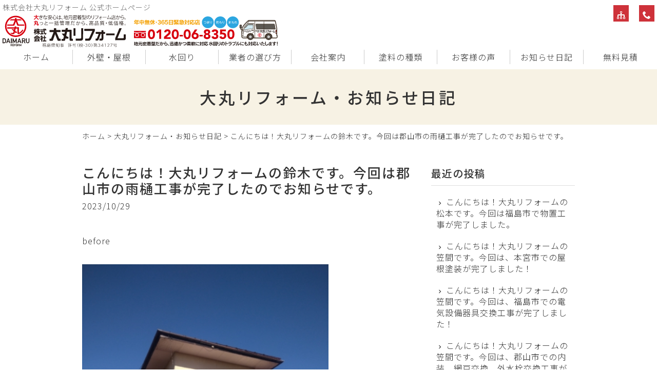

--- FILE ---
content_type: text/html; charset=UTF-8
request_url: https://xn--jckte8ayb1fx15s18pb5gst3e.com/blog/17065.html
body_size: 6014
content:
<!DOCTYPE html>
<html lang="ja">
<head>
<meta charset="UTF-8" />
<meta name="viewport" content="width=device-width, initial-scale=1.0, minimum-scale=1.0, maximum-scale=5.0, user-scalable=yes">
<!--[if IE]>
<meta http-equiv="X-UA-Compatible" content="IE=edge,chrome=1">
<![endif]-->
<title>こんにちは！大丸リフォームの鈴木です。今回は郡山市の雨樋工事が完了したのでお知らせです。 | 年中無休 緊急対応店 (株)大丸リフォーム（福島 郡山 白河 いわき）|雨漏り お風呂 (外壁)塗装 給湯器 システムバス システムキッチン</title>
<link rel="alternate" type="application/rss+xml" title="RSS 2.0" href="https://xn--jckte8ayb1fx15s18pb5gst3e.com/feed" />
<link rel="pingback" href="https://xn--jckte8ayb1fx15s18pb5gst3e.com/xmlrpc.php" />
<link rel="stylesheet" href="https://fonts.googleapis.com/earlyaccess/notosansjp.css" />
<link href="https://fonts.googleapis.com/icon?family=Material+Icons" rel="stylesheet" />
<link rel="stylesheet" media="all" href="https://xn--jckte8ayb1fx15s18pb5gst3e.com/wp-content/themes/39pack/style.css">
<link rel="stylesheet" media="print" href="https://xn--jckte8ayb1fx15s18pb5gst3e.com/wp-content/themes/39pack/css/print.css" />
<!--<link rel="shortcut icon" type="image/vnd.microsoft.icon" href="https://xn--jckte8ayb1fx15s18pb5gst3e.com/wp-content/themes/39pack/img/favicon.ico" />-->

<!-- All In One SEO Pack 3.6.2[282,406] -->
<script type="application/ld+json" class="aioseop-schema">{"@context":"https://schema.org","@graph":[{"@type":"Organization","@id":"https://xn--jckte8ayb1fx15s18pb5gst3e.com/#organization","url":"https://xn--jckte8ayb1fx15s18pb5gst3e.com/","name":"年中無休 緊急対応店 (株)大丸リフォーム（福島 郡山 白河 いわき）|雨漏り お風呂 (外壁)塗装 給湯器 システムバス システムキッチン","sameAs":[]},{"@type":"WebSite","@id":"https://xn--jckte8ayb1fx15s18pb5gst3e.com/#website","url":"https://xn--jckte8ayb1fx15s18pb5gst3e.com/","name":"年中無休 緊急対応店 (株)大丸リフォーム（福島 郡山 白河 いわき）|雨漏り お風呂 (外壁)塗装 給湯器 システムバス システムキッチン","publisher":{"@id":"https://xn--jckte8ayb1fx15s18pb5gst3e.com/#organization"}},{"@type":"WebPage","@id":"https://xn--jckte8ayb1fx15s18pb5gst3e.com/blog/17065.html#webpage","url":"https://xn--jckte8ayb1fx15s18pb5gst3e.com/blog/17065.html","inLanguage":"ja","name":"こんにちは！大丸リフォームの鈴木です。今回は郡山市の雨樋工事が完了したのでお知らせです。","isPartOf":{"@id":"https://xn--jckte8ayb1fx15s18pb5gst3e.com/#website"},"breadcrumb":{"@id":"https://xn--jckte8ayb1fx15s18pb5gst3e.com/blog/17065.html#breadcrumblist"},"image":{"@type":"ImageObject","@id":"https://xn--jckte8ayb1fx15s18pb5gst3e.com/blog/17065.html#primaryimage","url":"https://xn--jckte8ayb1fx15s18pb5gst3e.com/wp-content/uploads/2023/10/DSC_2201.jpg","width":4000,"height":3000},"primaryImageOfPage":{"@id":"https://xn--jckte8ayb1fx15s18pb5gst3e.com/blog/17065.html#primaryimage"},"datePublished":"2023-10-28T22:28:47+00:00","dateModified":"2023-10-28T22:28:47+00:00"},{"@type":"Article","@id":"https://xn--jckte8ayb1fx15s18pb5gst3e.com/blog/17065.html#article","isPartOf":{"@id":"https://xn--jckte8ayb1fx15s18pb5gst3e.com/blog/17065.html#webpage"},"author":{"@id":"https://xn--jckte8ayb1fx15s18pb5gst3e.com/author/webmaster#author"},"headline":"こんにちは！大丸リフォームの鈴木です。今回は郡山市の雨樋工事が完了したのでお知らせです。","datePublished":"2023-10-28T22:28:47+00:00","dateModified":"2023-10-28T22:28:47+00:00","commentCount":0,"mainEntityOfPage":{"@id":"https://xn--jckte8ayb1fx15s18pb5gst3e.com/blog/17065.html#webpage"},"publisher":{"@id":"https://xn--jckte8ayb1fx15s18pb5gst3e.com/#organization"},"articleSection":"大丸リフォーム・お知らせ日記","image":{"@type":"ImageObject","@id":"https://xn--jckte8ayb1fx15s18pb5gst3e.com/blog/17065.html#primaryimage","url":"https://xn--jckte8ayb1fx15s18pb5gst3e.com/wp-content/uploads/2023/10/DSC_2201.jpg","width":4000,"height":3000}},{"@type":"Person","@id":"https://xn--jckte8ayb1fx15s18pb5gst3e.com/author/webmaster#author","name":"大丸リフォーム福島","sameAs":[],"image":{"@type":"ImageObject","@id":"https://xn--jckte8ayb1fx15s18pb5gst3e.com/#personlogo","url":"https://secure.gravatar.com/avatar/a4a796fc0396000b63a6c1c6bbae2dae?s=96&d=mm&r=g","width":96,"height":96,"caption":"大丸リフォーム福島"}},{"@type":"BreadcrumbList","@id":"https://xn--jckte8ayb1fx15s18pb5gst3e.com/blog/17065.html#breadcrumblist","itemListElement":[{"@type":"ListItem","position":1,"item":{"@type":"WebPage","@id":"https://xn--jckte8ayb1fx15s18pb5gst3e.com/","url":"https://xn--jckte8ayb1fx15s18pb5gst3e.com/","name":"年中無休 緊急対応店 (株)大丸リフォーム（福島 郡山 白河 いわき）|雨漏り お風呂 (外壁)塗装 給湯器 システムバス システムキッチン "}},{"@type":"ListItem","position":2,"item":{"@type":"WebPage","@id":"https://xn--jckte8ayb1fx15s18pb5gst3e.com/blog/17065.html","url":"https://xn--jckte8ayb1fx15s18pb5gst3e.com/blog/17065.html","name":"こんにちは！大丸リフォームの鈴木です。今回は郡山市の雨樋工事が完了したのでお知らせです。"}}]}]}</script>
<link rel="canonical" href="https://xn--jckte8ayb1fx15s18pb5gst3e.com/blog/17065.html" />
<!-- All In One SEO Pack -->
<link rel='dns-prefetch' href='//s.w.org' />
<link rel="alternate" type="application/rss+xml" title="年中無休 緊急対応店 (株)大丸リフォーム（福島 郡山 白河 いわき）|雨漏り お風呂 (外壁)塗装 給湯器 システムバス システムキッチン &raquo; こんにちは！大丸リフォームの鈴木です。今回は郡山市の雨樋工事が完了したのでお知らせです。 のコメントのフィード" href="https://xn--jckte8ayb1fx15s18pb5gst3e.com/blog/17065.html/feed" />
<link rel='stylesheet' id='jquery.lightbox.min.css-css'  href='https://xn--jckte8ayb1fx15s18pb5gst3e.com/wp-content/plugins/wp-jquery-lightbox/styles/lightbox.min.css?ver=1.4.8' type='text/css' media='all' />
<script type='text/javascript' src='https://xn--jckte8ayb1fx15s18pb5gst3e.com/wp-includes/js/jquery/jquery.js?ver=1.12.4'></script>
<script type='text/javascript' src='https://xn--jckte8ayb1fx15s18pb5gst3e.com/wp-includes/js/jquery/jquery-migrate.min.js?ver=1.4.1'></script>
<link rel='https://api.w.org/' href='https://xn--jckte8ayb1fx15s18pb5gst3e.com/wp-json/' />
<link rel="EditURI" type="application/rsd+xml" title="RSD" href="https://xn--jckte8ayb1fx15s18pb5gst3e.com/xmlrpc.php?rsd" />
<link rel='prev' title='こんにちは！大丸リフォームの鈴木です。今回は郡山市の雨樋工事が完了したのでお知らせです。' href='https://xn--jckte8ayb1fx15s18pb5gst3e.com/blog/17057.html' />
<link rel='next' title='こんにちは！大丸リフォームの鈴木です。今回は二本松市の基礎工事が完了したのでお知らせです。' href='https://xn--jckte8ayb1fx15s18pb5gst3e.com/blog/17075.html' />
<link rel='shortlink' href='https://xn--jckte8ayb1fx15s18pb5gst3e.com/?p=17065' />
<link rel="alternate" type="application/json+oembed" href="https://xn--jckte8ayb1fx15s18pb5gst3e.com/wp-json/oembed/1.0/embed?url=https%3A%2F%2Fxn--jckte8ayb1fx15s18pb5gst3e.com%2Fblog%2F17065.html" />
<link rel="alternate" type="text/xml+oembed" href="https://xn--jckte8ayb1fx15s18pb5gst3e.com/wp-json/oembed/1.0/embed?url=https%3A%2F%2Fxn--jckte8ayb1fx15s18pb5gst3e.com%2Fblog%2F17065.html&#038;format=xml" />
<script type="text/javascript">
	window._se_plugin_version = '8.1.9';
</script>
</head>
<body class="post-template-default single single-post postid-17065 single-format-standard">

	
<div class="wrapHead fixed">
<header id="top">
<h1>株式会社大丸リフォーム 公式ホームページ</h1>
			<div class="classic-text-widget"><div class="title"><a href="https://xn--jckte8ayb1fx15s18pb5gst3e.com/"><img src="https://xn--jckte8ayb1fx15s18pb5gst3e.com/wp-content/themes/39pack/img/title.svg" width="312" alt="大丸リフォーム福島" class="logo" /></a><img src="https://xn--jckte8ayb1fx15s18pb5gst3e.com/wp-content/themes/39pack/img/tel.svg" width="352" alt="大丸リフォーム福島" class="tel" /></div>
</div>
		<p class="menu"><a class="open" href="#nav"><span class="icon-menu5"></span><span class="tx">メニュー</span></a></p>
<nav id="nav">
<div class="head">
<h3>メニュー</h3>
<p class="close"><a href="javascript:$.pageslide.close()">×<span class="tx">閉じる</span></a></p>
</div>
<ul id="primary" class="menu"><li id="menu-item-7" class="menu-item menu-item-type-custom menu-item-object-custom menu-item-home menu-item-7"><a title="ホーム" href="https://xn--jckte8ayb1fx15s18pb5gst3e.com/">ホーム</a></li>
<li id="menu-item-10" class="menu-item menu-item-type-taxonomy menu-item-object-category menu-item-10"><a title="外壁・屋根" href="https://xn--jckte8ayb1fx15s18pb5gst3e.com/outside">外壁・屋根</a></li>
<li id="menu-item-11" class="menu-item menu-item-type-taxonomy menu-item-object-category menu-item-11"><a title="水回り" href="https://xn--jckte8ayb1fx15s18pb5gst3e.com/inside">水回り</a></li>
<li id="menu-item-12" class="menu-item menu-item-type-taxonomy menu-item-object-category menu-item-12"><a title="業者の選び方" href="https://xn--jckte8ayb1fx15s18pb5gst3e.com/choice">業者の選び方</a></li>
<li id="menu-item-13" class="menu-item menu-item-type-taxonomy menu-item-object-category menu-item-13"><a title="会社案内" href="https://xn--jckte8ayb1fx15s18pb5gst3e.com/company">会社案内</a></li>
<li id="menu-item-14" class="menu-item menu-item-type-taxonomy menu-item-object-category menu-item-14"><a title="塗料の種類" href="https://xn--jckte8ayb1fx15s18pb5gst3e.com/paint">塗料の種類</a></li>
<li id="menu-item-7022" class="menu-item menu-item-type-taxonomy menu-item-object-category menu-item-7022"><a title="お客様の声" href="https://xn--jckte8ayb1fx15s18pb5gst3e.com/voice">お客様の声</a></li>
<li id="menu-item-15" class="menu-item menu-item-type-taxonomy menu-item-object-category current-post-ancestor current-menu-parent current-post-parent menu-item-15"><a title="大丸リフォーム・お知らせ日記" href="https://xn--jckte8ayb1fx15s18pb5gst3e.com/blog">お知らせ日記</a></li>
<li id="menu-item-7325" class="menu-item menu-item-type-post_type menu-item-object-page menu-item-7325"><a title="無料見積" href="https://xn--jckte8ayb1fx15s18pb5gst3e.com/estimate">無料見積</a></li>
</ul><ul id="secondary" class="menu"><li id="menu-item-16" class="sitemap menu-item menu-item-type-post_type menu-item-object-page menu-item-16"><a title="サイトマップ" href="https://xn--jckte8ayb1fx15s18pb5gst3e.com/sitemap" class="tt"><span class="tx">サイトマップ</span></a></li>
<li id="menu-item-18" class="phone menu-item menu-item-type-custom menu-item-object-custom menu-item-18"><a title="電話でお問い合わせ" href="tel:0120-06-8350" class="tt"><span class="tx">電話でお問い合わせ</span></a></li>
</ul></nav>
</header>
</div><!-- .wrapHead -->
<div class="eyecach title">
<h1>大丸リフォーム・お知らせ日記<span></span></h1></div><!-- .eyecach -->


<div id="contents">
<div class="wrap">
<p class="pankz"><!-- Breadcrumb NavXT 6.4.0 -->
<a title="年中無休 緊急対応店 (株)大丸リフォーム（福島 郡山 白河 いわき）|雨漏り お風呂 (外壁)塗装 給湯器 システムバス システムキッチン" href="https://xn--jckte8ayb1fx15s18pb5gst3e.com">ホーム</a> &gt; <a title="大丸リフォーム・お知らせ日記" href="https://xn--jckte8ayb1fx15s18pb5gst3e.com/blog">大丸リフォーム・お知らせ日記</a> &gt; <span property="itemListElement" typeof="ListItem"><span property="name">こんにちは！大丸リフォームの鈴木です。今回は郡山市の雨樋工事が完了したのでお知らせです。</span><meta property="position" content="3"></span></p>
</div><!-- .wrap -->


<!-- お知らせ・ブログ -->
<div class="wrap">
<div id="main">
<section id="post-17065" class="post blog">
<h1 class="post_title">こんにちは！大丸リフォームの鈴木です。今回は郡山市の雨樋工事が完了したのでお知らせです。</h1>
<ul class="post_meta">
<li class="post_date">2023/10/29</li>
</ul>
<p>before</p>
<p><img class="alignnone size-medium wp-image-17066" src="https://xn--jckte8ayb1fx15s18pb5gst3e.com/wp-content/uploads/2023/10/DSC_2106-480x360.jpg" alt="" width="480" height="360" srcset="https://xn--jckte8ayb1fx15s18pb5gst3e.com/wp-content/uploads/2023/10/DSC_2106-480x360.jpg 480w, https://xn--jckte8ayb1fx15s18pb5gst3e.com/wp-content/uploads/2023/10/DSC_2106-768x576.jpg 768w, https://xn--jckte8ayb1fx15s18pb5gst3e.com/wp-content/uploads/2023/10/DSC_2106-960x720.jpg 960w" sizes="(max-width: 480px) 100vw, 480px" /> <img class="alignnone size-medium wp-image-17067" src="https://xn--jckte8ayb1fx15s18pb5gst3e.com/wp-content/uploads/2023/10/DSC_2108-480x360.jpg" alt="" width="480" height="360" srcset="https://xn--jckte8ayb1fx15s18pb5gst3e.com/wp-content/uploads/2023/10/DSC_2108-480x360.jpg 480w, https://xn--jckte8ayb1fx15s18pb5gst3e.com/wp-content/uploads/2023/10/DSC_2108-768x576.jpg 768w, https://xn--jckte8ayb1fx15s18pb5gst3e.com/wp-content/uploads/2023/10/DSC_2108-960x720.jpg 960w" sizes="(max-width: 480px) 100vw, 480px" /> <img class="alignnone size-medium wp-image-17068" src="https://xn--jckte8ayb1fx15s18pb5gst3e.com/wp-content/uploads/2023/10/DSC_2111-480x360.jpg" alt="" width="480" height="360" srcset="https://xn--jckte8ayb1fx15s18pb5gst3e.com/wp-content/uploads/2023/10/DSC_2111-480x360.jpg 480w, https://xn--jckte8ayb1fx15s18pb5gst3e.com/wp-content/uploads/2023/10/DSC_2111-768x576.jpg 768w, https://xn--jckte8ayb1fx15s18pb5gst3e.com/wp-content/uploads/2023/10/DSC_2111-960x720.jpg 960w" sizes="(max-width: 480px) 100vw, 480px" /></p>
<p>after</p>
<p><img class="alignnone size-medium wp-image-17069" src="https://xn--jckte8ayb1fx15s18pb5gst3e.com/wp-content/uploads/2023/10/DSC_2201-480x360.jpg" alt="" width="480" height="360" srcset="https://xn--jckte8ayb1fx15s18pb5gst3e.com/wp-content/uploads/2023/10/DSC_2201-480x360.jpg 480w, https://xn--jckte8ayb1fx15s18pb5gst3e.com/wp-content/uploads/2023/10/DSC_2201-768x576.jpg 768w, https://xn--jckte8ayb1fx15s18pb5gst3e.com/wp-content/uploads/2023/10/DSC_2201-960x720.jpg 960w" sizes="(max-width: 480px) 100vw, 480px" /> <img class="alignnone size-medium wp-image-17070" src="https://xn--jckte8ayb1fx15s18pb5gst3e.com/wp-content/uploads/2023/10/DSC_2205-480x360.jpg" alt="" width="480" height="360" srcset="https://xn--jckte8ayb1fx15s18pb5gst3e.com/wp-content/uploads/2023/10/DSC_2205-480x360.jpg 480w, https://xn--jckte8ayb1fx15s18pb5gst3e.com/wp-content/uploads/2023/10/DSC_2205-768x576.jpg 768w, https://xn--jckte8ayb1fx15s18pb5gst3e.com/wp-content/uploads/2023/10/DSC_2205-960x720.jpg 960w" sizes="(max-width: 480px) 100vw, 480px" /> <img class="alignnone size-medium wp-image-17071" src="https://xn--jckte8ayb1fx15s18pb5gst3e.com/wp-content/uploads/2023/10/DSC_2211-480x360.jpg" alt="" width="480" height="360" srcset="https://xn--jckte8ayb1fx15s18pb5gst3e.com/wp-content/uploads/2023/10/DSC_2211-480x360.jpg 480w, https://xn--jckte8ayb1fx15s18pb5gst3e.com/wp-content/uploads/2023/10/DSC_2211-768x576.jpg 768w, https://xn--jckte8ayb1fx15s18pb5gst3e.com/wp-content/uploads/2023/10/DSC_2211-960x720.jpg 960w" sizes="(max-width: 480px) 100vw, 480px" /></p>
<p>今回は雨樋交換工事をさせて頂きました。</p>
<p>1F部の腐食し穴が空いた雨樋を交換。</p>
<p>お客様も大変喜んで下さいました!</p>
<p>お家の事なら大丸リフォーム!!</p>
<p>以上、大丸リフォーム鈴木でした!</p>
<p>&nbsp;</p>
</section>
</div><!-- #main -->
<div id="side">



<section class="widget">
<h2>最近の投稿</h2>
<ul>
<li><a href="https://xn--jckte8ayb1fx15s18pb5gst3e.com/blog/19893.html">こんにちは！大丸リフォームの松本です。今回は福島市で物置工事が完了しました。</a></li>
<li><a href="https://xn--jckte8ayb1fx15s18pb5gst3e.com/blog/19875.html">こんにちは！大丸リフォームの笠間です。今回は、本宮市での屋根塗装が完了しました！</a></li>
<li><a href="https://xn--jckte8ayb1fx15s18pb5gst3e.com/blog/19843.html">こんにちは！大丸リフォームの笠間です。今回は、福島市での電気設備器具交換工事が完了しました！</a></li>
<li><a href="https://xn--jckte8ayb1fx15s18pb5gst3e.com/blog/19830.html">こんにちは！大丸リフォームの笠間です。今回は、郡山市での内装、網戸交換、外水栓交換工事が完了しました！</a></li>
<li><a href="https://xn--jckte8ayb1fx15s18pb5gst3e.com/blog/19816.html">こんにちは！大丸リフォームの笠間です。今回は、福島市での風呂、洗面台交換工事が完了しました！</a></li>
<li><a href="https://xn--jckte8ayb1fx15s18pb5gst3e.com/blog/19797.html">こんにちは！大丸リフォームの笠間です。今回は、郡山市での外構工事が完了しました！</a></li>
<li><a href="https://xn--jckte8ayb1fx15s18pb5gst3e.com/blog/19777.html">こんにちは！大丸リフォームの笠間です。今回は、福島市での全塗装、ポリカ交換、帯板金が完了しました！</a></li>
<li><a href="https://xn--jckte8ayb1fx15s18pb5gst3e.com/blog/19753.html">こんにちは！大丸リフォームの松本です。今回は福島市でベランダ板金工事が完了しました。</a></li>
<li><a href="https://xn--jckte8ayb1fx15s18pb5gst3e.com/blog/19752.html">こんにちは！大丸リフォームの鈴木です。今回は南相馬市の換気扇交換が完了したのでお知らせです。</a></li>
<li><a href="https://xn--jckte8ayb1fx15s18pb5gst3e.com/blog/19739.html">こんにちは！大丸リフォームの鈴木です。今回は福島市の屋根工事が完了したのでお知らせです。</a></li>
</ul>
</section>

<section class="widget">
<h2>月別投稿一覧</h2>
<select name="archive-dropdown" onChange='document.location.href=this.options[this.selectedIndex].value;' class="archive-dropdown">
<option value="">月を選択</option> 
	<option value='https://xn--jckte8ayb1fx15s18pb5gst3e.com/date/2026/01?cat=8'> 2026年1月 &nbsp;(7)</option>
	<option value='https://xn--jckte8ayb1fx15s18pb5gst3e.com/date/2025/12?cat=8'> 2025年12月 &nbsp;(5)</option>
	<option value='https://xn--jckte8ayb1fx15s18pb5gst3e.com/date/2025/11?cat=8'> 2025年11月 &nbsp;(3)</option>
	<option value='https://xn--jckte8ayb1fx15s18pb5gst3e.com/date/2025/10?cat=8'> 2025年10月 &nbsp;(5)</option>
	<option value='https://xn--jckte8ayb1fx15s18pb5gst3e.com/date/2025/09?cat=8'> 2025年9月 &nbsp;(2)</option>
	<option value='https://xn--jckte8ayb1fx15s18pb5gst3e.com/date/2025/08?cat=8'> 2025年8月 &nbsp;(3)</option>
	<option value='https://xn--jckte8ayb1fx15s18pb5gst3e.com/date/2025/07?cat=8'> 2025年7月 &nbsp;(6)</option>
	<option value='https://xn--jckte8ayb1fx15s18pb5gst3e.com/date/2025/06?cat=8'> 2025年6月 &nbsp;(5)</option>
	<option value='https://xn--jckte8ayb1fx15s18pb5gst3e.com/date/2025/05?cat=8'> 2025年5月 &nbsp;(6)</option>
	<option value='https://xn--jckte8ayb1fx15s18pb5gst3e.com/date/2025/04?cat=8'> 2025年4月 &nbsp;(14)</option>
	<option value='https://xn--jckte8ayb1fx15s18pb5gst3e.com/date/2025/03?cat=8'> 2025年3月 &nbsp;(9)</option>
	<option value='https://xn--jckte8ayb1fx15s18pb5gst3e.com/date/2025/02?cat=8'> 2025年2月 &nbsp;(7)</option>
	<option value='https://xn--jckte8ayb1fx15s18pb5gst3e.com/date/2025/01?cat=8'> 2025年1月 &nbsp;(1)</option>
	<option value='https://xn--jckte8ayb1fx15s18pb5gst3e.com/date/2024/12?cat=8'> 2024年12月 &nbsp;(17)</option>
	<option value='https://xn--jckte8ayb1fx15s18pb5gst3e.com/date/2024/11?cat=8'> 2024年11月 &nbsp;(13)</option>
	<option value='https://xn--jckte8ayb1fx15s18pb5gst3e.com/date/2024/10?cat=8'> 2024年10月 &nbsp;(1)</option>
	<option value='https://xn--jckte8ayb1fx15s18pb5gst3e.com/date/2024/09?cat=8'> 2024年9月 &nbsp;(5)</option>
	<option value='https://xn--jckte8ayb1fx15s18pb5gst3e.com/date/2024/08?cat=8'> 2024年8月 &nbsp;(8)</option>
	<option value='https://xn--jckte8ayb1fx15s18pb5gst3e.com/date/2024/07?cat=8'> 2024年7月 &nbsp;(6)</option>
	<option value='https://xn--jckte8ayb1fx15s18pb5gst3e.com/date/2024/06?cat=8'> 2024年6月 &nbsp;(10)</option>
	<option value='https://xn--jckte8ayb1fx15s18pb5gst3e.com/date/2024/05?cat=8'> 2024年5月 &nbsp;(11)</option>
	<option value='https://xn--jckte8ayb1fx15s18pb5gst3e.com/date/2024/04?cat=8'> 2024年4月 &nbsp;(10)</option>
	<option value='https://xn--jckte8ayb1fx15s18pb5gst3e.com/date/2024/03?cat=8'> 2024年3月 &nbsp;(9)</option>
	<option value='https://xn--jckte8ayb1fx15s18pb5gst3e.com/date/2024/02?cat=8'> 2024年2月 &nbsp;(7)</option>
	<option value='https://xn--jckte8ayb1fx15s18pb5gst3e.com/date/2024/01?cat=8'> 2024年1月 &nbsp;(11)</option>
	<option value='https://xn--jckte8ayb1fx15s18pb5gst3e.com/date/2023/12?cat=8'> 2023年12月 &nbsp;(12)</option>
	<option value='https://xn--jckte8ayb1fx15s18pb5gst3e.com/date/2023/11?cat=8'> 2023年11月 &nbsp;(12)</option>
	<option value='https://xn--jckte8ayb1fx15s18pb5gst3e.com/date/2023/10?cat=8'> 2023年10月 &nbsp;(19)</option>
	<option value='https://xn--jckte8ayb1fx15s18pb5gst3e.com/date/2023/09?cat=8'> 2023年9月 &nbsp;(12)</option>
	<option value='https://xn--jckte8ayb1fx15s18pb5gst3e.com/date/2023/08?cat=8'> 2023年8月 &nbsp;(9)</option>
	<option value='https://xn--jckte8ayb1fx15s18pb5gst3e.com/date/2023/07?cat=8'> 2023年7月 &nbsp;(9)</option>
	<option value='https://xn--jckte8ayb1fx15s18pb5gst3e.com/date/2023/06?cat=8'> 2023年6月 &nbsp;(5)</option>
	<option value='https://xn--jckte8ayb1fx15s18pb5gst3e.com/date/2023/05?cat=8'> 2023年5月 &nbsp;(9)</option>
	<option value='https://xn--jckte8ayb1fx15s18pb5gst3e.com/date/2023/04?cat=8'> 2023年4月 &nbsp;(5)</option>
	<option value='https://xn--jckte8ayb1fx15s18pb5gst3e.com/date/2023/03?cat=8'> 2023年3月 &nbsp;(11)</option>
	<option value='https://xn--jckte8ayb1fx15s18pb5gst3e.com/date/2023/02?cat=8'> 2023年2月 &nbsp;(3)</option>
	<option value='https://xn--jckte8ayb1fx15s18pb5gst3e.com/date/2023/01?cat=8'> 2023年1月 &nbsp;(12)</option>
	<option value='https://xn--jckte8ayb1fx15s18pb5gst3e.com/date/2022/12?cat=8'> 2022年12月 &nbsp;(4)</option>
	<option value='https://xn--jckte8ayb1fx15s18pb5gst3e.com/date/2022/11?cat=8'> 2022年11月 &nbsp;(8)</option>
	<option value='https://xn--jckte8ayb1fx15s18pb5gst3e.com/date/2022/10?cat=8'> 2022年10月 &nbsp;(7)</option>
	<option value='https://xn--jckte8ayb1fx15s18pb5gst3e.com/date/2022/09?cat=8'> 2022年9月 &nbsp;(12)</option>
	<option value='https://xn--jckte8ayb1fx15s18pb5gst3e.com/date/2022/08?cat=8'> 2022年8月 &nbsp;(15)</option>
	<option value='https://xn--jckte8ayb1fx15s18pb5gst3e.com/date/2022/07?cat=8'> 2022年7月 &nbsp;(28)</option>
	<option value='https://xn--jckte8ayb1fx15s18pb5gst3e.com/date/2022/06?cat=8'> 2022年6月 &nbsp;(22)</option>
	<option value='https://xn--jckte8ayb1fx15s18pb5gst3e.com/date/2022/05?cat=8'> 2022年5月 &nbsp;(18)</option>
	<option value='https://xn--jckte8ayb1fx15s18pb5gst3e.com/date/2022/04?cat=8'> 2022年4月 &nbsp;(15)</option>
	<option value='https://xn--jckte8ayb1fx15s18pb5gst3e.com/date/2022/03?cat=8'> 2022年3月 &nbsp;(35)</option>
	<option value='https://xn--jckte8ayb1fx15s18pb5gst3e.com/date/2022/02?cat=8'> 2022年2月 &nbsp;(4)</option>
	<option value='https://xn--jckte8ayb1fx15s18pb5gst3e.com/date/2022/01?cat=8'> 2022年1月 &nbsp;(13)</option>
	<option value='https://xn--jckte8ayb1fx15s18pb5gst3e.com/date/2021/12?cat=8'> 2021年12月 &nbsp;(17)</option>
	<option value='https://xn--jckte8ayb1fx15s18pb5gst3e.com/date/2021/11?cat=8'> 2021年11月 &nbsp;(15)</option>
	<option value='https://xn--jckte8ayb1fx15s18pb5gst3e.com/date/2021/10?cat=8'> 2021年10月 &nbsp;(26)</option>
	<option value='https://xn--jckte8ayb1fx15s18pb5gst3e.com/date/2021/09?cat=8'> 2021年9月 &nbsp;(26)</option>
	<option value='https://xn--jckte8ayb1fx15s18pb5gst3e.com/date/2021/08?cat=8'> 2021年8月 &nbsp;(31)</option>
	<option value='https://xn--jckte8ayb1fx15s18pb5gst3e.com/date/2021/07?cat=8'> 2021年7月 &nbsp;(44)</option>
	<option value='https://xn--jckte8ayb1fx15s18pb5gst3e.com/date/2021/06?cat=8'> 2021年6月 &nbsp;(31)</option>
	<option value='https://xn--jckte8ayb1fx15s18pb5gst3e.com/date/2021/05?cat=8'> 2021年5月 &nbsp;(42)</option>
	<option value='https://xn--jckte8ayb1fx15s18pb5gst3e.com/date/2021/04?cat=8'> 2021年4月 &nbsp;(37)</option>
	<option value='https://xn--jckte8ayb1fx15s18pb5gst3e.com/date/2021/03?cat=8'> 2021年3月 &nbsp;(35)</option>
	<option value='https://xn--jckte8ayb1fx15s18pb5gst3e.com/date/2021/02?cat=8'> 2021年2月 &nbsp;(28)</option>
	<option value='https://xn--jckte8ayb1fx15s18pb5gst3e.com/date/2021/01?cat=8'> 2021年1月 &nbsp;(36)</option>
	<option value='https://xn--jckte8ayb1fx15s18pb5gst3e.com/date/2020/12?cat=8'> 2020年12月 &nbsp;(21)</option>
	<option value='https://xn--jckte8ayb1fx15s18pb5gst3e.com/date/2020/11?cat=8'> 2020年11月 &nbsp;(36)</option>
	<option value='https://xn--jckte8ayb1fx15s18pb5gst3e.com/date/2020/10?cat=8'> 2020年10月 &nbsp;(23)</option>
	<option value='https://xn--jckte8ayb1fx15s18pb5gst3e.com/date/2020/09?cat=8'> 2020年9月 &nbsp;(39)</option>
	<option value='https://xn--jckte8ayb1fx15s18pb5gst3e.com/date/2020/08?cat=8'> 2020年8月 &nbsp;(24)</option>
	<option value='https://xn--jckte8ayb1fx15s18pb5gst3e.com/date/2020/07?cat=8'> 2020年7月 &nbsp;(29)</option>
	<option value='https://xn--jckte8ayb1fx15s18pb5gst3e.com/date/2020/06?cat=8'> 2020年6月 &nbsp;(33)</option>
	<option value='https://xn--jckte8ayb1fx15s18pb5gst3e.com/date/2020/05?cat=8'> 2020年5月 &nbsp;(34)</option>
	<option value='https://xn--jckte8ayb1fx15s18pb5gst3e.com/date/2020/04?cat=8'> 2020年4月 &nbsp;(37)</option>
	<option value='https://xn--jckte8ayb1fx15s18pb5gst3e.com/date/2020/03?cat=8'> 2020年3月 &nbsp;(36)</option>
	<option value='https://xn--jckte8ayb1fx15s18pb5gst3e.com/date/2020/02?cat=8'> 2020年2月 &nbsp;(41)</option>
	<option value='https://xn--jckte8ayb1fx15s18pb5gst3e.com/date/2020/01?cat=8'> 2020年1月 &nbsp;(12)</option>
	<option value='https://xn--jckte8ayb1fx15s18pb5gst3e.com/date/2019/12?cat=8'> 2019年12月 &nbsp;(15)</option>
	<option value='https://xn--jckte8ayb1fx15s18pb5gst3e.com/date/2019/11?cat=8'> 2019年11月 &nbsp;(17)</option>
	<option value='https://xn--jckte8ayb1fx15s18pb5gst3e.com/date/2019/10?cat=8'> 2019年10月 &nbsp;(19)</option>
	<option value='https://xn--jckte8ayb1fx15s18pb5gst3e.com/date/2019/09?cat=8'> 2019年9月 &nbsp;(29)</option>
	<option value='https://xn--jckte8ayb1fx15s18pb5gst3e.com/date/2019/08?cat=8'> 2019年8月 &nbsp;(41)</option>
	<option value='https://xn--jckte8ayb1fx15s18pb5gst3e.com/date/2019/07?cat=8'> 2019年7月 &nbsp;(29)</option>
	<option value='https://xn--jckte8ayb1fx15s18pb5gst3e.com/date/2019/06?cat=8'> 2019年6月 &nbsp;(20)</option>
	<option value='https://xn--jckte8ayb1fx15s18pb5gst3e.com/date/2019/05?cat=8'> 2019年5月 &nbsp;(69)</option>
	<option value='https://xn--jckte8ayb1fx15s18pb5gst3e.com/date/2019/04?cat=8'> 2019年4月 &nbsp;(20)</option>
	<option value='https://xn--jckte8ayb1fx15s18pb5gst3e.com/date/2019/03?cat=8'> 2019年3月 &nbsp;(56)</option>
	<option value='https://xn--jckte8ayb1fx15s18pb5gst3e.com/date/2019/02?cat=8'> 2019年2月 &nbsp;(17)</option>
	<option value='https://xn--jckte8ayb1fx15s18pb5gst3e.com/date/2019/01?cat=8'> 2019年1月 &nbsp;(7)</option>
	<option value='https://xn--jckte8ayb1fx15s18pb5gst3e.com/date/2018/12?cat=8'> 2018年12月 &nbsp;(24)</option>
	<option value='https://xn--jckte8ayb1fx15s18pb5gst3e.com/date/2018/11?cat=8'> 2018年11月 &nbsp;(23)</option>
	<option value='https://xn--jckte8ayb1fx15s18pb5gst3e.com/date/2018/10?cat=8'> 2018年10月 &nbsp;(28)</option>
	<option value='https://xn--jckte8ayb1fx15s18pb5gst3e.com/date/2018/09?cat=8'> 2018年9月 &nbsp;(37)</option>
	<option value='https://xn--jckte8ayb1fx15s18pb5gst3e.com/date/2018/08?cat=8'> 2018年8月 &nbsp;(21)</option>
	<option value='https://xn--jckte8ayb1fx15s18pb5gst3e.com/date/2018/07?cat=8'> 2018年7月 &nbsp;(38)</option>
</select>
</section>



</div><!-- #side --></div><!-- .wrap -->


			<div class="classic-text-widget"><div class="loan"><img src="https://xn--jckte8ayb1fx15s18pb5gst3e.com/wp-content/themes/39pack/img/icon_07.svg" width="40" alt="" />福島銀行、その他各種<b>リフォームローン</b>あります！</div>
<section class="post" id="contact">
<div class="wrap">
<div class="half p60">
<h1>お問い合わせ<span>contact</span></h1>
<p>ご相談・ご質問などはお電話でお気軽にお寄せください</p>
<dl>
<dt><img src="https://xn--jckte8ayb1fx15s18pb5gst3e.com/wp-content/themes/39pack/img/company.jpg" width="180" height="120" alt="" /></dt>
<dd><b>株式会社大丸リフォーム</b><br />
〒964-0875 福島県二本松市槻木176-1<br />
TEL 0243-24-8350(代表)<br />
FAX 0243-24-8351<br />
福島県知事 許可(般-30)第34127号</dd>
</dl>
</div>
<div class="half right p40">
<p class="mb1"><a href="https://www.instagram.com/p/CEQaFdRpcsW/?igshid=8ocyyfisziwp" target="_blank"><img src="https://xn--jckte8ayb1fx15s18pb5gst3e.com/wp-content/themes/39pack/img/instagram.jpg" width="160" alt="Instagram" /></a></p>
<p class="tel"><span class="read">ふくしま住まいの119番<br />水漏れ･トイレのつまり･雨漏り等の緊急対応店</span><br /><span class="icon-tel"></span><span class="tel-link">0120-06-8350</span></p>
<dl>
<dt>受付時間</dt>
<dd>受付 8:00～21:00（年中無休）</dd>
<dt>休<span style="padding: 0 0.5em;">業</span>日</dt>
<dd>年中無休</dd>
</dl>
</div>
</div>
</section></div>
		</div><!-- #contents -->
<footer>
<div class="wrap">
<ul id="tertiary" class="menu"><li id="menu-item-19" class="menu-item menu-item-type-custom menu-item-object-custom menu-item-home menu-item-19"><a title="ホーム" href="https://xn--jckte8ayb1fx15s18pb5gst3e.com/">ホーム</a></li>
<li id="menu-item-23" class="menu-item menu-item-type-taxonomy menu-item-object-category menu-item-23"><a title="外壁・屋根" href="https://xn--jckte8ayb1fx15s18pb5gst3e.com/outside">外壁・屋根</a></li>
<li id="menu-item-24" class="menu-item menu-item-type-taxonomy menu-item-object-category menu-item-24"><a title="水回り" href="https://xn--jckte8ayb1fx15s18pb5gst3e.com/inside">水回り</a></li>
<li id="menu-item-25" class="menu-item menu-item-type-taxonomy menu-item-object-category menu-item-25"><a title="業者の選び方" href="https://xn--jckte8ayb1fx15s18pb5gst3e.com/choice">業者の選び方</a></li>
<li id="menu-item-26" class="menu-item menu-item-type-taxonomy menu-item-object-category menu-item-26"><a title="会社案内" href="https://xn--jckte8ayb1fx15s18pb5gst3e.com/company">会社案内</a></li>
<li id="menu-item-27" class="menu-item menu-item-type-taxonomy menu-item-object-category menu-item-27"><a title="塗料の種類" href="https://xn--jckte8ayb1fx15s18pb5gst3e.com/paint">塗料の種類</a></li>
<li id="menu-item-7023" class="menu-item menu-item-type-taxonomy menu-item-object-category menu-item-7023"><a title="お客様の声" href="https://xn--jckte8ayb1fx15s18pb5gst3e.com/voice">お客様の声</a></li>
<li id="menu-item-28" class="menu-item menu-item-type-taxonomy menu-item-object-category current-post-ancestor current-menu-parent current-post-parent menu-item-28"><a title="大丸リフォーム・お知らせ日記" href="https://xn--jckte8ayb1fx15s18pb5gst3e.com/blog">大丸リフォーム・お知らせ日記</a></li>
<li id="menu-item-20" class="menu-item menu-item-type-post_type menu-item-object-page menu-item-20"><a title="サイトマップ" href="https://xn--jckte8ayb1fx15s18pb5gst3e.com/sitemap">サイトマップ</a></li>
</ul></div><!-- .wrap -->
<p id="copyright"><small>&copy; 2018 <a href="https://xn--jckte8ayb1fx15s18pb5gst3e.com">(株)大丸リフォーム福島</a>.<a href="https://xn--jckte8ayb1fx15s18pb5gst3e.com/wp-admin/" target="_blank" class="admin">管理者用</a></small></p>
<p class="pagetop"><a href="#top"><span class="icon-arrow_drop_up"></span><span class="tx">先頭へ</span></a></p>
</footer>
<script src="https://xn--jckte8ayb1fx15s18pb5gst3e.com/wp-content/themes/39pack/js/jquery.js"></script>
<script src="https://xn--jckte8ayb1fx15s18pb5gst3e.com/wp-content/themes/39pack/js/jquery.openwin.js"></script>
<script src="https://xn--jckte8ayb1fx15s18pb5gst3e.com/wp-content/themes/39pack/js/jquery.pageslide.min.js"></script>
<script>
    $(".open").pageslide({ direction: "left"});
</script>
<script src="https://xn--jckte8ayb1fx15s18pb5gst3e.com/wp-content/themes/39pack/js/jquery.tooltipster.min.js"></script>
<script>
$(function() {
	$('.tt').tooltipster({});
});
</script>
<script src="https://xn--jckte8ayb1fx15s18pb5gst3e.com/wp-content/themes/39pack/js/common.js"></script>
<script src="https://xn--jckte8ayb1fx15s18pb5gst3e.com/wp-content/themes/39pack/js/opacity-rollover2.1.js"></script>
<script type='text/javascript' src='https://xn--jckte8ayb1fx15s18pb5gst3e.com/wp-content/plugins/wp-jquery-lightbox/jquery.touchwipe.min.js?ver=1.4.8'></script>
<script type='text/javascript'>
/* <![CDATA[ */
var JQLBSettings = {"showTitle":"1","showCaption":"1","showNumbers":"1","fitToScreen":"1","resizeSpeed":"400","showDownload":"0","navbarOnTop":"0","marginSize":"0","slideshowSpeed":"4000","prevLinkTitle":"\u524d\u306e\u753b\u50cf","nextLinkTitle":"\u6b21\u306e\u753b\u50cf","closeTitle":"\u30ae\u30e3\u30e9\u30ea\u30fc\u3092\u9589\u3058\u308b","image":"\u753b\u50cf ","of":"\u306e","download":"\u30c0\u30a6\u30f3\u30ed\u30fc\u30c9","pause":"(\u30b9\u30e9\u30a4\u30c9\u30b7\u30e7\u30fc\u3092\u505c\u6b62\u3059\u308b)","play":"(\u30b9\u30e9\u30a4\u30c9\u30b7\u30e7\u30fc\u3092\u518d\u751f\u3059\u308b)"};
/* ]]> */
</script>
<script type='text/javascript' src='https://xn--jckte8ayb1fx15s18pb5gst3e.com/wp-content/plugins/wp-jquery-lightbox/jquery.lightbox.min.js?ver=1.4.8'></script>
<script type='text/javascript' src='https://xn--jckte8ayb1fx15s18pb5gst3e.com/wp-includes/js/wp-embed.min.js?ver=4.9.26'></script>


</body>
</html>

--- FILE ---
content_type: text/css
request_url: https://xn--jckte8ayb1fx15s18pb5gst3e.com/wp-content/themes/39pack/css/mediaqueries.css
body_size: 2077
content:
@charset "utf-8";


/* =1280px以下
------------------------------------------------------------------------------ */

@media only screen and (max-width: 1280px){

/* =プライマリー（メニュー） */

header#top nav ul#primary {
	clear: right;
	float: none;
	width: 100%;
	display: table;
	table-layout: fixed;
	text-align: center;
	margin: 20px 0 10px;
}
header#top nav ul#primary li {
	display: table-cell;
	margin: 0;
	padding: 0;
}
/* =H1、ロゴ画像 */

header#top h2 img {
    width: 240px;
}

header#top .title {
	margin: 0 5px 5px 5px;
}
header#top .title img.logo {
	width: 240px;
}
header#top .title img.tel {
	width: 280px;
}



}

/* =960px以下
------------------------------------------------------------------------------ */

@media only screen and (max-width: 960px){

/* =全体 */

.wrap {
	padding: 0 2%;
}
header#top .title img.logo {
	width: 184px;
}
header#top .title img.tel {
	width: 224px;
}


}

/* =768px以下
------------------------------------------------------------------------------ */

@media only screen and (max-width: 768px){


/* =お問い合わせ */

#contents section p.mail a {
	padding: 5px 20px;
	font-size: 1.6rem;
}
#contents section#contact {
	text-align: center;
}
#contents section#contact dl {
	display: inline-block;
	margin: 0 auto 1em;
}
#contents section#contact dl dd {
	text-align: left;
}

/* =コラム */

.half,
.half.clear {
	clear: both;
	float: none;
	width: 100%;
}

.half.right {
	clear: both;
	float: none;
	width: 100%;
}

.half.p20,
.half.p30,
.half.p40,
.half.p60,
.half.p70,
.half.p80,
.half.p90 {
	width: 100%;
}

section.information .half {
    margin-bottom: 1em;
}


/* =ブログ */

#main {
	clear: both;
	float: none;
	width: 100%;
	margin: 0;
}
#side {
	clear: both;
	float: none;
	width: 100%;
	margin: 2em 0;
}

/* =ギャラリー */

div.gallery {
	margin: 0 0 1em;
}
#contents section div.gallery.gallery-columns-4 dl.gallery-item,
#contents section div.gallery.gallery-columns-5 dl.gallery-item,
#contents section div.gallery.gallery-columns-6 dl.gallery-item {
	width: 29.3333%;
}
#contents section div.gallery.gallery-columns-4 br,
#contents section div.gallery.gallery-columns-5 br,
#contents section div.gallery.gallery-columns-6 br {
	display: none;
}


}


/* =640px以下
------------------------------------------------------------------------------ */

@media only screen and (max-width: 640px){

/* =H1、ロゴ画像 */

header#top h1 {
	margin: 0;
	display: none;
}
header#top h2 {
	margin-top: 5px;
}
header#top h2 img {
	width: 200px;
}

/* =テーブルスクロール */

.responsive table {
	margin-bottom: 0;
	width: 640px;
}

/* =定義リスト */

#contents section dl.paral dt {
	width: 100%;
	float: none;
	clear: left;
	padding: 0;
	margin: 0;
}
#contents section dl.paral dt.p10,
#contents section dl.paral dt.p30,
#contents section dl.paral dt.p40,
#contents section dl.paral dt.p50 {
	width: 100%;
}


/* =ページ内リンク */

#contents section ul.inside li {
	margin: 0 0 1em;
	width: 47.5%;
}
#contents section ul.inside li:nth-of-type(3n+1) {
	clear: none;
	float: none;
}
#contents section ul.inside li:nth-child(odd) {
	clear: both;
	float: left;
}
#contents section ul.inside li:nth-child(even) {
	float: right;
}
#contents section ul.inside li a {
	font-size: 1.4rem;
	padding: 0.25em 1em 0.25em 0.75em;
}


}



/* =568px以下
------------------------------------------------------------------------------ */

@media only screen and (max-width: 568px){


/* =投稿画像 */

.alignright {
	clear: right;
	float: none;
	display: block;
	margin: 0px auto 10px auto;
}
.alignleft {
	clear: left;
	float: none;
	display: block;
	margin: 0px auto 10px auto;
}
.adj50 {
	height: auto;
	width: 50%;
}

/* =バナー */

#contents section ul.banner.inline li {
    display: block;
	width: 48%;
    margin: 0;
}
#contents section ul.banner.inline li:nth-of-type(odd) {
	clear: both;
	float: left;
    margin-bottom: 1em;
}
#contents section ul.banner.inline li:nth-of-type(even) {
    clear: none;
	float: right;
}

/* =テーブル */

#contents section table.break {
	border-bottom: 1px solid #ccc;
}
#contents section table.break th {
	display: block;
	width: 100%;
	border-bottom: none;
	text-align: left;
}
#contents section table.break th br {
    display: none;
}
#contents section table.break td {
	display: block;
	border-bottom: none;
}
#contents section table.break.nest {
	border-bottom: none;
}
#contents section table.break table.nest th,
#contents section table.break table.nest td  {
	display: table-cell;
	width: auto;
}
/* =お問い合わせフォーム */

#contents section div.mw_wp_form table.break {
	border-bottom: none;
}
#contents section div.mw_wp_form table th {
	width: auto;
}
#contents section div.mw_wp_form table tfoot {
	border-top: 1px solid #ccc;
}


}


/* =480px以下
------------------------------------------------------------------------------ */

@media only screen and (max-width: 480px){


/* =全体 */

body {
	line-height: 1.6;
	font-size: 1.4rem;
}
/* =H1、ロゴ画像 */
header#top h2 {
	margin-top: 5px;
}
header#top h2 img {
	width: 152px;
}
header#top .title {
	margin-top: 10px;
}
header#top .title img.logo {
	width: 128px;
	margin-right: 10px;
}
header#top .title img.tel {
	width: 168px;
}


/* =ページタイトル */

.eyecach.title {
	padding: 1em 2%;
}
.eyecach.title h1 {
	font-size: 2.4rem;
	letter-spacing: 2px;
}
.eyecach.title h1 span {
	font-size: 1.6rem;
	font-weight: normal;
}

/* =お知らせ */

#contents section.information h1 a {
	line-height: 24px;
}

/* =お問い合わせ */

#contents section#contact dl dd b {
	font-size: 1.6rem;
}
#contents section p.tel {
	font-size: 2.4rem;
}
#contents section p.mail a {
	font-size: 1.6rem;
}
#contents section#contact dl dt img {
	height: auto;
	width: 90px;
}
#contents section#contact span[class*="icon-"] {
	font-size: 1.6rem;
}
/* =フッター */

footer ul {
	text-align: left;
	margin: 0 1em;
}
footer li {
	padding: 0;
	margin: 0 1% 0 0;
	display: inline-block;
	text-indent: -1.0em;
	width: 48%;
	font-size: 1.2rem;
}
footer li:before {
	content: "・" 
}

footer p#copyright {
	padding: 1.0em 0;
	margin: 1.0em 0 0;
}

/* =セクション */

section.post {
	padding: 1em 0;
}
section.post.border {
	padding: 1.0em;
}


/* =見出し */

#contents section h1 {
	font-size: 2.4rem;
	line-height: 1.4;
}
#contents section h2 {
	font-size: 2.0rem;
	line-height: 1.4;
}
#contents section h3 {
	font-size: 1.8rem;
	line-height: 1.4;
}

/* =パンくず */

p.pankz {
	font-size: 1.2rem;
}

/* =コラム */

div.note div,
div.memo div,
div.tips div {
	padding: 1em 1em 0.5em;
}

/* =装飾 */

.marquee {
	font-size: 1.6rem;
}

/* =テーブル */

#contents section table th,
#contents section table td {
	padding: 5px;
}

/* =お問合せフォーム */

#contents div.mw_wp_form input[type="submit"] {
	padding: 0.5em 2em;
}


/* =続きを読む */

a.more-link {
	padding: 0.25em 0.5em;
}

/* =バナー */

#contents section ul.banner {
}
#contents section ul.banner li {

}
#contents section ul.banner.triple li,
#contents section ul.banner.quad li {
	width: 48.95833333%;
	margin-right: 0;
}
#contents section ul.banner.triple li:nth-of-type(3n+1) {
	clear: none;
	float: none;
}
#contents section ul.banner.triple li:nth-of-type(odd),
#contents section ul.banner.quad li:nth-of-type(odd) {
	clear: both;
	float: left;
}
#contents section ul.banner.triple li:nth-of-type(even),
#contents section ul.banner.quad li:nth-of-type(even) {
	float: right;
}

/* =サイド */

#contents #side section h2 {
	font-size: 1.8rem;
}

/* =ギャラリー

#contents section div.gallery.gallery-columns-2 dl.gallery-item,
#contents section div.gallery.gallery-columns-3 dl.gallery-item,
#contents section div.gallery.gallery-columns-4 dl.gallery-item,
#contents section div.gallery.gallery-columns-5 dl.gallery-item,
#contents section div.gallery.gallery-columns-3 dl.gallery-item:nth-of-type(3n+1),
#contents section div.gallery.gallery-columns-4 dl.gallery-item:nth-of-type(4n+1)
{
	clear: none;
	float: none;
	width: 100%;
}
#contents section div.gallery.gallery-columns-2 dl.gallery-item:nth-of-type(even),
#contents section div.gallery.gallery-columns-3 dl.gallery-item:nth-of-type(even),
#contents section div.gallery.gallery-columns-4 dl.gallery-item:nth-of-type(even),
#contents section div.gallery.gallery-columns-5 dl.gallery-item:nth-of-type(even)
{
	clear: none;
	float: none;
}
*/

}


/* =320px以下
------------------------------------------------------------------------------ */

@media only screen and (max-width: 320px){

/* =ページタイトル */

.eyecach.title h1 {
	font-size: 2.2rem;
}

/* =見出し */

#contents section h1 {
	font-size: 1.8rem;
}
#contents section h2 {
	font-size: 1.6rem;
}
#contents section h3 {
	font-size: 1.6rem;
}

/* =段落 */

#contents section p {
	font-size: 1.4rem;
}

/* =ページ内リンク */

#contents section ul.inside li {
	width: 100%;
}
#contents section ul.inside li:nth-child(odd),
#contents section ul.inside li:nth-child(even) {
	clear: both;
	float: none;
}


/* =お問い合わせ */

#contents section p.tel {
	font-size: 2.6rem;
}

/* =サイド */

#contents #side section h2 {
	font-size: 1.6rem;
}


}



--- FILE ---
content_type: text/css
request_url: https://xn--jckte8ayb1fx15s18pb5gst3e.com/wp-content/themes/39pack/css/color.css
body_size: 1973
content:
@charset "utf-8";

/*********************
キーカラー #ce323a
サブカラー #f7f2e4
**********************/

/* =style.css
------------------------------------------------------------------------------ */

/* =ウィンドウ幅確認 */

#winsize2 {
	color: #fff;
	background-color: #ce323a;
}
/* =全体 */

body {
	color: #333333;
}

/* =ヘッダー */
.wrapHead {
	background-color: #ffffff;
}

/* =H1、ロゴ画像 */
header#top h1 {
	color: #666666;
}

/* =プライマリー（メニュー） */

header#top nav ul#primary li a {
	color: #333333;
}
header#top nav ul#primary li a:hover {
	color: #ce323a;
}
/* =プライマリー（入れ子） */

header#top nav ul#primary ul {
	border-color: #ce323a;
	background-color: rgba(255,255,255,0.9);
}
header#top nav ul#primary ul li a {
	border-color: #ce323a;
}

/* =セカンダリー（メニュー） */
header#top nav ul#secondary li a span[class*="icon-"] {
	background-color: #ce323a;
	color: #ffffff;
}
header#top nav ul#secondary li a:hover span[class*="icon-"] {
}
header#top nav ul#secondary li a {
	border: 1px solid #ce323a;
	background-color: #ce323a;
	color: #ffffff;
}
header#top nav ul#secondary li a:hover {
	color: #ce323a;
	background-color: #ffffff;
}

/* =看板 */
.eyecach {
	background-color: #f7f2e4;
}
body.home .eyecach {
	background-color: transparent;
}

/* =お知らせ（トップ） */

section.information a {
	color: #333333;
}
#contents section.information h1 a {
	background-color: #ce323a;
	border-color: #ce323a;
	color: #ffffff;
}
#contents section.information h1 a:hover {
	color: #ce323a;
	background-color: #ffffff;
}
#contents section.information dl {
	border-bottom-color: #ddd;
}
#contents section.information dl span.date {
	background-color: #b3b3b3;
	color: #ffffff;
}
#contents section.information dl dt img {
	border-color: #dddddd;
}
#contents section.information dl dt.thumb img {
	border: none;
    background-color: #f3ce00
}


/* =お問い合わせ */

section#contact {
	background-color: #f7f2e4;
}
span.tel-link a {
	color: #ce323a;	
}
#contents section#contact h1 {
	color: #ce323a;
}
#contents section p.tel,
#contents section p.tel a {
	color: #ce323a;
}
#contents section p.mail a {
	background-color: #ce323a;
	border: 1px solid #ce323a;
	color: #ffffff;
}
#contents section p.mail a:hover {
	background-color: #ffffff;
	color: #ce323a;
}
span.supple {
	color: #333333;
}
#contents section#contact ul a {
	color: #333333;
}

/* =ページトップ */

.pagetop a {
	background-color: #ce323a;
	border: 1px solid #ce323a;
	color: #ffffff;
}
.pagetop a:hover {
	background-color: #ffffff;
	color: #ce323a;
}

/* =フッター */

footer {
	background-color: #f3f3f3;
	border-top-color: #ddd;
}
footer a:hover {
	color: #ce323a;
}
footer p#copyright {
	border-top-color: #ddd;
}
footer a {
	color: #333333;
}

/* =common.css
------------------------------------------------------------------------------ */

/* =パンくず */

p.pankz a {
	color: #333333;
}

/* =セクション */

section.post.border {
	border-color: #cccccc;
}
section.stripe {
	background-color: #f7f2e4;
}

section.bg {
	color: #111;
}

/* =リスト */

.circle li:before {
	color: #ce323a;
}
.square li:before {
	color: #ce323a;
}
.dia li:before {
	color: #ce323a;
}
.ast li:before {
	color: #f00;
}
.star li:before {
	color: #ce323a;
}

/* =コラム */

div.note {
	border-color: #ffbf00;
	background-color: #fffcf2;
}
div.memo {
	border-color: #78cb7a;
	background-color: #c7e9c7;
}
div.frame {
	border-color: #ddd;
	background-color: #fafafa;
}
div.tips {
	border-color: #ee90a0;
	background-color: #fff0f5;
}
div.note div,
div.memo div,
div.tips div {
	border-color: #fff;
	background-color: transparent;
}

/* 見出し */

#contents section h1 {
	border-bottom-color: #ddd;
}
#contents section h2 {
	border-left-color: #ce323a;
}

/* =テーブル */

#contents section table th {
	background-color: #f2f2f2;
	border-color: #cccccc;
}
#contents section table td {
	border-color: #cccccc;
}
#contents section table tr:nth-child(odd) {
	background-color: #fafafa;
}
#contents section table tr:nth-child(even) {
	background-color: #ffffff;
}
#contents section table thead th,
#contents section table thead td {
	background-color: #e5e5e5;
}

#contents section table table th,
#contents section table table td,
#contents section table table tr:nth-child(odd),
#contents section table table tr:nth-child(even) {
	background-color: transparent;
}



/* =ブログ */

section.post.blog {
	border-bottom-color: #cccccc;
}
#contents section h1.post_title a {
	color: #333333;
}
#contents section h1.post_title a:hover {
	color: #ce323a;
}

/* =続きを読む */

a.more-link {
	background-color: #ce323a;
	border: 1px solid #ce323a;
	color: #fff;
}
a.more-link:hover {
	background-color: #fff;
	color: #ce323a;
}

/* =ページナビゲーション */

div.wp-pagenavi a,
div.wp-pagenavi a:link,
div.wp-pagenavi a:visited {
	border-color: #999999;
	color: #333333;
}
div.wp-pagenavi a:hover,
div.wp-pagenavi a:active {
	border: 1px solid #ce323a;
	color: #ce323a;
}
div.wp-pagenavi span.pages {
	color: #333333;
	border-color: #999999;
}
div.wp-pagenavi span.current {
	border-color: #999999;
	color: #333333;
}
div.wp-pagenavi span.extend {
	border-color: #999999;
	color: #333333;
}

/* =コメント */

#contents section ul.commentlist li {
	border-color: #cccccc;
}
#contents section ul.commentlist li ul li {
	background-color: #ebebeb;
}
#contents section ul.commentlist li ul li ul li {
	background-color: #e3e3e3;
}
#contents section ul.commentlist li ul li ul li ul li {
	background-color: #dbdbdb;
}
#contents section ul.commentlist li ul li ul li ul li ul li {
	background-color: #d4d4d4;
}
form#commentform input[type="text"],
form#commentform input[type="email"],
form#commentform textarea {
	border-color: #cccccc;
}
form#commentform input[type="submit"] {
	border-color: #ce323a;
	background-color: #ce323a;
	color: #ffffff;
}
form#commentform input[type="submit"]:active,
form#commentform input[type="submit"]:hover {
	background-color: #ffffff;
	color: #ce323a;
}

/* =サイド */

#contents #side section h2 {
	border-bottom-color: #ddd;
}
#contents #side ul li a {
	color: #333333;
}
#contents #side ul li a:hover {
	color: #ce323a;
}

/* =お問い合わせ */

#contents section div.mw_wp_form table tr:nth-child(odd),
#contents section div.mw_wp_form table tr:nth-child(even) {
	background-color: transparent;
}
div.mw_wp_form input[type="submit"] {
	border: 1px solid #ce323a;
	background-color: #ce323a;
	color: #ffffff;
}
div.mw_wp_form input[type="submit"]:active,
div.mw_wp_form input[type="submit"]:hover {
	background-color: #ffffff;
	color: #ce323a;
}

div.mw_wp_form form input[type="text"],
div.mw_wp_form form input[type="email"],
div.mw_wp_form form input[type="radio"],
div.mw_wp_form form input[type="checkbox"],
div.mw_wp_form form select,
div.mw_wp_form form textarea {
	border-color: #ccc;
}

#contents section div.mw_wp_form table td span.error {
	background-color: #ffc0cb;
	border-color: #ff0000;
	color: #ff0000;
}
.mw_wp_form span.req {
	background-color: #ff8080;
	color: #fff;
}
.mw_wp_form span.any {
	background-color: #00aeeb;
	color: #fff;
}

/* =サイトマップ */

#contents section ul#sitemap_list li a {
	border-color: #cccccc;
	background-color: #fafafa;
}

/* =ページ内リンク */

#contents section ul.inside {
	background-color: #fafafa;
	border-color: #ddd;
}
#contents section ul.inside li a {
	background-color: #ce323a;
	border-color: #ce323a;
}
#contents section ul.inside li a:hover,
#contents section ul.inside li a.active{
	background-color: #fff;
	color: #ce323a;
}







/* =script.css
------------------------------------------------------------------------------ */

/* =看板スライド(flexslider) */

.flex-control-nav li a {
	background-color: #ccc;
}
.flex-control-nav li a:hover,
.flex-control-nav li a.flex-active {
	background-color: #ce323a;
}

/* =ページスライド（メニュー） */

a.open,
p.close a {
	background-color: #ce323a;
	border: 1px solid #ce323a;
	color: #ffffff;
}
a.open:hover,
p.close a:hover {
	background-color: #ffffff;
	color: #ce323a;
}
a.open,
p.close a {
	background-color: #ce323a;
	border: 1px solid #ce323a;
	color: #ffffff;
}
a.open:hover,
p.close a:hover {
	background-color: #ffffff;
	color: #ce323a;
}

#pageslide {
	background-color: rgba(255,255,255,0.9);
}
#pageslide ul li {
	border-bottom-color: #cccccc;
}
#pageslide ul li a {
	color: #333333;
}

#pageslide div.head {
	background-color: #ce323a;
}
#pageslide ul li a:hover {
	color: #ce323a;
}

/* ツールチップ */

.tooltipster-default {
	background-color: #ce323a;
	color: #ffffff;
}
.tooltipster-default2 {
	background-color: #fff;
	border-color: #ffc000;
	color: #333;
}